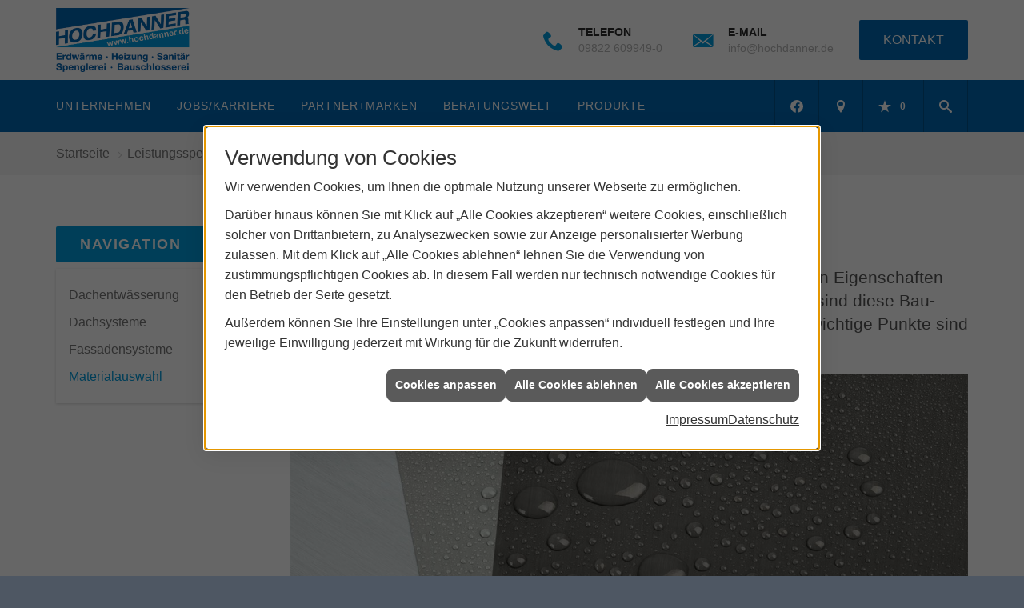

--- FILE ---
content_type: text/html; charset=utf-8
request_url: https://www.hochdanner.de/proweb/spenglerei/materialauswahl
body_size: 13878
content:
<!DOCTYPE html><html lang="de"><head><title>Materialauswahl für Dach und Fassade | Hochdanner Sanitär und Heizung</title><meta name="Content-Type" content="text/html;charset=utf-8"/><meta name="description" content="Schutz vor Witterungseinflüssen für Ihr Gebäude durch moderne Metallbekleidung - Hier finden Sie eine Auswahl an Materialien."/><meta name="robots" content="index, follow"/><meta name="keywords" content="Sanitär,Heizung,Klima,Bechhofen,Hochdanner Sanitär und Heizung,badezimmer, heizkörper,bad,fußbodenheizung,wärmepumpe,toilette,klimaanlage,Heizung,gasheizung,solar,armaturen,bäder,klimageräte,dusche,klempner,pellets,solaranlage,Sanitär,Ölheizung,solarenergie,wasseraufbereitung,sonnenenergie,zentralheizung,heizkessel,badplanung,energieberatung,regenwassernutzung,brennwert,energie sparen,energiesparen,solarstrom,heizungsanlage,gebäudetechnik,heizen,lüftung,wasserinstallation,energietechnik,lüftungstechnik,sanitärinstallation,heizgeräte,solartechnik,klimatechnik,sanitäranlagen,heizungsbau,heizungstechnik,abwassertechnik,wärmetechnik,solarwärme,sanitaer, material, materialauswahl, metall, dach, fassade, metalle, d&#228;cher, fassaden, witterung, zink, titanzink, aluminium, edelstahl, stahlbleche, kupfer, blei"/><meta name="revisit-after" content="28 days"/><meta name="google-site-verification" content="t1DKMswQq_XeKXBtf1pdFyiralT8Afs6UYvPaFP47Is"/><meta name="viewport" content="width=device-width, initial-scale=1, minimum-scale=1"/><meta name="date" content="2026-01-22"/><meta property="og:type" content="website"/><meta property="og:locale" content="de-DE"/><meta property="og:site_name" content="Hochdanner Sanitär- und Heizungs-GmbH"/><meta property="og:url" content="https://www.hochdanner.de/proweb/spenglerei/materialauswahl"/><meta property="article:published_time" content="2025-07-21T09:10:59"/><meta property="og:image" content="https://www.hochdanner.de/scripts/get.aspx?media=/config/theme/og-image.png"/><meta property="og:image:secure_url" content="https://www.hochdanner.de/scripts/get.aspx?media=/config/theme/og-image.png"/><meta property="og:title" content=" Materialauswahl für Dach und Fassade | Hochdanner Sanitär und Heizung"/><meta property="twitter:title" content=" Materialauswahl für Dach und Fassade | Hochdanner Sanitär und Heizung"/><meta property="twitter:card" content="summary"/><meta property="og:description" content="Schutz vor Witterungseinflüssen für Ihr Gebäude durch moderne Metallbekleidung - Hier finden Sie eine Auswahl an Materialien."/><meta property="twitter:description" content="Schutz vor Witterungseinflüssen für Ihr Gebäude durch moderne Metallbekleidung - Hier finden Sie eine Auswahl an Materialien."/><link href="https://www.hochdanner.de/proweb/spenglerei/materialauswahl" rel="canonical"/><link href="https://www.hochdanner.de/scripts/get.aspx?media=/config/theme/apple-touch-icon.png" rel="apple-touch-icon"/><link href="https://www.hochdanner.de/scripts/get.aspx?media=/config/theme/favicon.ico" rel="shortcut icon" type="image/x-icon"/><link href="/scripts/get.aspx?media=/config/theme/css/include.min.css&v=06012026191027" rel="stylesheet" type="text/css"/><script type="application/ld+json">{"@context":"http://schema.org","@type":"LocalBusiness","name":"Hochdanner Sanitär- und Heizungs-GmbH","image":"www.hochdanner.de/media/config/theme/logo.png","@id":"www.hochdanner.de","url":"www.hochdanner.de","telephone":"09822 609949-0","email":"info@hochdanner.de","address":{"@type":"PostalAddress","streetAddress":"Sachsbach 20","addressLocality":"Bechhofen","postalCode":"91572","addressCountry":"DE"},"geo":{"@type":"GeoCoordinates","latitude":"49.1838804","longitude":"10.5217775"},"sameAs":["https://de-de.facebook.com/pages/Hochdanner-Sanit%C3%A4r-und-Heizungs-Gmbh/235470893259806"]}</script></head><body class="body_layout layout_main" data-active-content-q="/proweb/spenglerei/materialauswahl" data-active-audience-q="kein" data-is-bot="true"><!-- IP = 20 --><!-- SID = colzpcbsz44nwt44lxetr2l2 --><!-- ShopID = 10011078 (-303) --><!-- AppMode = offline --><!-- Loc = 1 --><!-- Page generated = 22.01.2026 02:55:16 --><!-- Page rendering = 548 --><!-- Cached = False -->
 <a href="/scripts/kontakt/mail.aspx" rel="nofollow" style="display:none">Kontakt</a> 
<div class="visible-print"></div><nav id="mobile_menu"></nav><div id="layout_wrapper"><header class="hidden-print" id="layout_header"><div class="header_logobar_wrapper"><div class="container"><div class="header_logobar"><a class="header_logobar_logo" href="/home.aspx" target="_self" rel="noreferrer" title="Zur Startseite"><picture class="responsiveImageQ"><template class="sourceQ" data-src="/media/config/theme/logo.png" data-startwidth="" data-focus-x="0.5" data-focus-y="0.5" data-fancy="false" data-previewcode=""></template><img src="" alt="Logo"></picture></a><div class="header_logobar_contact hidden-xs"><ul><li class="hidden-xs hidden-sm" id="header_contact_phone"><span class="header_contact_icon iconSetQ iconSetQ-phone"></span><div><span class="header_contact_label">Telefon</span><span class="header_contact_value"><span class="value">09822 609949-0</span></span></div></li><li class="hidden-xs hidden-sm" id="header_contact_mail"><span class="header_contact_icon iconSetQ iconSetQ-mail"></span><div><span class="header_contact_label">E-Mail</span><span class="header_contact_value"><span class="value"><a title="E-Mail" data-q-trigger="ieQ.system.helper.uncrypt" data-q-uncrypt="105:110:102:111:64:104:111:99:104:100:97:110:110:101:114:46:100:101">oh.f@dacnennirdeoh</a></span></span></div></li><li id="header_contact_btn" title="bitteAnpassen"><a href="/unternehmen/proweb-advanced/kontakt" target="_self" rel="noreferrer" title="Mehr erfahren">Kontakt</a></li></ul></div></div></div></div><div class="header_navigation_wrapper"><div class="container"><div class="header_navigation"><nav class="header_navbar hidden-md hidden-lg"><div class="nav_toggle"><a class="header_menu_toggle" href="#mobile_menu" target="_self" title="Navigation öffnen"><span class="bar"></span><span class="bar"></span><span class="bar"></span></a><a class="header_menu_toggle_close" href="#mobile_menu" target="_self" title="Navigation schließen"><span class="bar"></span><span class="bar"></span></a></div></nav><nav class="header_navbar hidden-xs hidden-sm"><div class="main_menu"><ul><li class="dropdown_item single"><span title="Unternehmen">Unternehmen</span><div class="dropdown_content"><ul role="menu"   data-listing="standard"><li role="none"  ><a role="menuitem"   href="/unternehmen/proweb-advanced/notdienst" title="Notdienst">Notdienst</a></li><li role="none"  ><a role="menuitem"   href="/unternehmen/proweb-advanced/ueber_uns" title="Über uns">Über uns</a></li><li role="none"  ><a role="menuitem"   href="/unternehmen/proweb-advanced/team" title="Team">Team</a></li><li role="none"  ><a role="menuitem"   href="/unternehmen/proweb-advanced/leistungen" title="Unsere Schwerpunkte">Unsere Schwerpunkte</a></li><li role="none"  ><a role="menuitem"   href="/unternehmen/proweb-advanced/maschinen" title="Maschinenpark">Maschinenpark</a></li><li role="none"  ><a role="menuitem"   href="/unternehmen/proweb-advanced/zertifikate" title="Zertifikate">Zertifikate</a></li><li role="none"  ><a role="menuitem"   href="/unternehmen/proweb-advanced/referenzen" title="Referenzen">Referenzen</a></li><li role="none"  ><a role="menuitem"   href="/unternehmen/proweb-advanced/partner" title="Unsere Partner">Unsere Partner</a></li><li role="none"  ><a role="menuitem"   href="/unternehmen/proweb-advanced/recruiting" title="Jobs/Karriere">Jobs/Karriere</a></li><li role="none"  ><a role="menuitem"   href="/unternehmen/proweb-advanced/spenglerei" title="Spenglerei">Spenglerei</a></li><li role="none"  ><a role="menuitem"   href="/proweb" title="Heizung/Sanitär">Heizung/Sanitär</a></li><li role="none"  ><a role="menuitem"   href="/unternehmen/proweb-advanced/schlosserei" title="Bauschlosserei / Stahlbau">Bauschlosserei / Stahlbau</a></li><li role="none"  ><a role="menuitem"   href="/unternehmen/proweb-advanced/terminkalender" title="Terminanfrage">Termin&shy;anfrage</a></li><li role="none"  ><a role="menuitem"   href="/unternehmen/proweb-advanced/kontakt" title="Kontakt">Kontakt</a></li><li role="none"  ><a role="menuitem"   href="/unternehmen/proweb-advanced/kundendienstanfrage" title="Kundendienstanfrage">Kundendienstanfrage</a></li><li role="none"  ><a role="menuitem"   href="/unternehmen/proweb-advanced/gaestebuch" title="Gästebuch">Gästebuch</a></li><li role="none"  ><a role="menuitem"   href="/unternehmen/proweb-advanced/mobile-heizzentrale" title="Mobile Heizzentrale">Mobile Heizzentrale</a></li></ul></div></li><li><a href="/unternehmen/proweb-advanced/recruiting" target="_self" rel="noreferrer" title="Jobs + Karriere">Jobs/Karriere</a></li><li><a href="/marke_hersteller_produkte" target="_self" rel="noreferrer" title="Partner+Marken">Partner+Marken</a></li><li class="dropdown_item multi"><span title="Beratungswelt">Beratungswelt</span><div class="dropdown_content"><div class="tabQ panel-group dropdown_tabs" data-showonstart=""><ul class="nav nav-tabs" role="tablist"></ul><div class="tab-content"><div class="tabItemQ tab-pane" data-headline="Haustechnik" role="tabpanel"><ul class="menuFirstLevel"><li><a href="/proweb" target="_self" rel="noreferrer" title="Beratungswelt Privat" data-zielgruppe="privat">Privat</a><ul role="menu"   data-listing="standard" data-zielgruppe="privat"><li role="none"  ><a role="menuitem"   href="/proweb/anwendungen" title="Tools + Rechner">Tools + Rechner</a></li><li role="none"  ><a role="menuitem"   href="/proweb/leck_ortung-rohrreinigung" title="Wasserschäden & Rohrprobleme">Wasserschäden & Rohrprobleme</a></li><li role="none"  ><a role="menuitem"   href="/proweb/bad" title="Badezimmer">Badezimmer</a></li><li role="none"  ><a role="menuitem"   href="/proweb/heizung" title="Heizungen & Heizsysteme">Heizungen & Heizsysteme</a></li><li role="none"  ><a role="menuitem"   href="/proweb/waermepumpe" title="Wärmepumpen">Wärmepumpen</a></li><li role="none"  ><a role="menuitem"   href="/proweb/wasser" title="Trink-, Regen- und Abwasser">Trink-, Regen- und Abwasser</a></li><li role="none"  ><a role="menuitem"   href="/proweb/luft" title="Lüftungsanlagen">Lüftungsanlagen</a></li><li role="none"  ><a role="menuitem"   href="/proweb/spenglerei" title="Klempnerei / Spenglerei / Flaschnerei">Klempnerei / Spenglerei / Flaschnerei</a></li><li role="none"  ><a role="menuitem"   href="/proweb/produkte-fuer-die-kueche" title="Produkte für die Küche">Produkte für die Küche</a></li><li role="none"  ><a role="menuitem"   href="/proweb/foerdermittel" title="Förderungen + Zuschüsse">Förderungen + Zuschüsse</a></li><li role="none"  ><a role="menuitem"   href="/proweb/news" title="Aktuelle Themen">Aktuelle Themen</a></li></ul></li><li><a href="/proweb/gewerbekunden" target="_self" rel="noreferrer" title="Beratungswelt Gewerblich" data-zielgruppe="gewerblich">Gewerblich</a><ul role="menu"   data-listing="standard"><li role="none"  ><a role="menuitem"   href="/proweb/gewerbekunden/heiztechnik" title="Heizsysteme für das Gewerbe">Heiz&shy;systeme für das Gewerbe</a></li><li role="none"  ><a role="menuitem"   href="/proweb/gewerbekunden/klempnerarbeiten" title="Klempner-/Spengler-/Flaschnerarbeiten im Gewerbe">Klempner-/Spengler-/Flaschner&shy;arbeiten im Gewerbe</a></li><li role="none"  ><a role="menuitem"   href="/proweb/gewerbekunden/lueftungsanlagen" title="Lüftungsanlage im Gewerbe">Lüftungsanlage im Gewerbe</a></li><li role="none"  ><a role="menuitem"   href="/proweb/gewerbekunden/rohrreinigung-leckortung" title="Rohrreinigung & Leckortung im Gewerbe">Rohr&shy;reinigung & Leck&shy;ortung im Gewerbe</a></li><li role="none"  ><a role="menuitem"   href="/proweb/gewerbekunden/sanitaeranlagen" title="Sanitäranlagen im Gewerbe">Sanitär&shy;anlagen im Gewerbe</a></li><li role="none"  ><a role="menuitem"   href="/proweb/gewerbekunden/wasserinstallation" title="Wasserinstallation im Gewerbe">Wasser&shy;installation im Gewerbe</a></li></ul></li></ul></div></div></div><div class="clearfix"></div></div></li><li><a href="/shop" target="_self" rel="noreferrer" title="Produkte">Produkte</a><div class="clearfix"></div></li></ul><div class="clearfix"></div></div></nav><div class="header_navigation_icons"><ul><li class="socialmedia"><div class="insertsocialmedia"><div class="socialmediaQ socialmediaQ-facebook socialmediaQ-white"><a href="https://de-de.facebook.com/pages/Hochdanner-Sanit%C3%A4r-und-Heizungs-Gmbh/235470893259806" target="_blank" rel="noreferrer"><picture class="responsiveImageQ"><template class="sourceQ" data-src="/content/images/socialmedialogos/facebook_q_white.svg" data-startwidth="" data-fancy="" data-previewcode=""></template><img src="" alt="Ein Facebook-Logo"></picture></a></div></div></li><li class="header_btn_location" title="bitteAnpassen"><a href="https://www.hochdanner.de/unternehmen/proweb-advanced/kontakt" target="_self" rel="noreferrer" title="Jetzt Kontakt aufnehmen"><span class="iconSetQ iconSetQ-location"></span></a></li><li class="header_btn_phone hidden-md hidden-lg"><a class="iconSetQ iconSetQ-smartphone" href="tel:09822609949-0" title="Telefon"></a></li><li class="header_btn_mail hidden-md hidden-lg"><a class="iconSetQ iconSetQ-mail" title="E-Mail" data-q-uncrypt="105:110:102:111:64:104:111:99:104:100:97:110:110:101:114:46:100:101"></a></li><li class="header_btn_watchlist"><a href="#" title="Ihre Merkliste" data-q-trigger="ieQ.system.window.open" data-q-url="/unternehmen/proweb-advanced/merkliste?hdModus=" data-q-windowname="_self"><span class="iconSetQ iconSetQ-notelist-view"></span><span class="badge" title="Ihre Merkliste" data-q-mlcount="true" data-count="0">0</span></a></li><li class="header_btn_cart"></li><li class="header_btn_search"><a class="header_search_icon" href="#" target="_self" title="Suchen"><span class="iconSetQ iconSetQ-search"></span></a><div class="header_btn_search_form" id="header_search_form"><form action="/scripts/csearch.aspx" id="csuche" name="csuche" data-q-show-pending-on="submit" method=get enctype=multipart/form-data role="search"    ><div class="input-group"><input class="form-control form-control" aria-label="Webseite durchsuchen"   placeholder="Suche ..." maxlength="200" title="Ihre Suche" id="suchbgr" name="suchbgr" type="text"/><input class="form-control" aria-label="Webseite durchsuchen"   value="HBPCM" id="SearchSpecs" name="SearchSpecs" type="hidden"/><input class="form-control" aria-label="Webseite durchsuchen"   value="false" id="ShowSpecs" name="ShowSpecs" type="hidden"/><input class="form-control" aria-label="Webseite durchsuchen"   value="5" id="DefCount" name="DefCount" type="hidden"/><input class="form-control" aria-label="Webseite durchsuchen"   value="HBPCM" id="ResOrder" name="ResOrder" type="hidden"/><div class="input-group-btn"><button class="btn btn-primary iconSetQ iconSetQ-search" id="sub" title="Suchen" type="submit"><span class="sr-only">Suchen</span></button></div></div></form></div></li></ul></div></div></div></div></header><div id="layout_boxed_wrapper"><nav class="hidden-print" id="layout_breadcrumb"><div class="container"><ol class="breadcrumb"><li><a href="https://www.hochdanner.de" rel="noreferrer">Startseite</a></li><li><a href="/proweb" rel="noreferrer">Leistungsspektrum</a></li><li><a href="/proweb/spenglerei" rel="noreferrer">Klempnerei / Spenglerei / Flaschnerei</a></li><li class="active" aria-current="page"  >Materialauswahl</li></ol></div></nav><main id="layout_main"><div class="container"><div class="row"><div class="hidden-xs hidden-sm hidden-print col-xs-12 col-sm-12 col-md-3 col-lg-3"><aside id="layout_sidebar"><h3 class="sidebar_title">Navigation</h3><ul class="sidebar_menu" role="menu"   data-listing="standard"><li role="none"  ><a role="menuitem"   href="/proweb/spenglerei/dachentwaesserung" title="Dachentwässerung">Dachentwässerung</a></li><li role="none"  ><a role="menuitem"   href="/proweb/spenglerei/dachsysteme" title="Dachsysteme">Dachsysteme</a></li><li role="none"  ><a role="menuitem"   href="/proweb/spenglerei/fassadensysteme" title="Fassadensysteme">Fassadensysteme</a></li><li role="none"  ><a role="menuitem"   href="/proweb/spenglerei/materialauswahl" title="Materialauswahl">Materialauswahl</a></li></ul></aside></div><div class="layout_main-col-print col-xs-12 col-sm-12 col-md-9 col-lg-9"><section id="layout_content"><div class="pull-right layout_aktionsleiste hidden-print"></div><div class="clearfix"></div>

<article><header><div class="row contentWidthQ"><div class="containerQ"><div class="col-xs-12 col-sm-12 col-md-12 col-lg-12"><h1>Materialauswahl für Dach und Fassade</h1><p class="lead">Speziell beim Bau von Dächern und Fassaden sind die physika­lischen  Eigen­schaften der ver­schie­denen Metalle beson­ders aus­schlag­gebend,  schließ­lich sind diese Bau­elemente permanent den Witterungs­einflüssen  ausgesetzt. Weitere wichtige Punkte sind die Vorteile bei Gewicht, Lang­lebig­keit und Verarbeitung.</p><figure><picture class="responsiveImageQ"><template class="sourceQ" data-src="/media/de/_cpool/shk-custom/klempnerei-materialauswahl-einleitung/klempnerei-materialauswahl-header-gross.jpg" data-startwidth="801" data-focus-x="0.5" data-focus-y="0.5" data-fancy="false" data-previewcode="1200,480,c2c6c4,73726d,63625d,5d5c57,c6cac8,73736e,63625d,5d5c57,c8cecc,7f7f79,6c6c66,666661,cacfcd,979992,81817c,878986"></template><template class="sourceQ" data-src="/media/de/_cpool/shk-custom/klempnerei-materialauswahl-einleitung/klempnerei-materialauswahl-header-klein.jpg" data-startwidth="" data-focus-x="0.5" data-focus-y="0.5" data-fancy="false" data-previewcode="800,320,c2c6c3,72726c,63625d,5e5c57,c6cac8,73736d,63625d,5d5c57,c9cecc,7e7f79,6d6c67,666661,cacfce,979993,83837d,868885"></template><img src="" alt="Zwei Metallplatten übereinander mit Wassertropfen."></picture><figcaption class="text-right">Bildquelle: Rheinzink</figcaption></figure></div></div></div></header><div class="spacerQ" aria-hidden="true"  ></div><section><div class="row contentWidthQ"><div class="containerQ"><div class="marginQ-bottom col-xs-12 col-sm-8 col-md-8 col-lg-8"><h2>Zink/Titanzink</h2><figure class="marginQ-bottom hidden-lg hidden-md hidden-sm"><picture class="responsiveImageQ"><template class="sourceQ" data-src="/media/de/_cpool/shk/klempnerei-materialauswahl/klempnerei-materialauswahl-titan-zink-klein.jpg" data-startwidth="" data-focus-x="0.5" data-focus-y="0.5" data-fancy="false" data-previewcode="600,300,dadfdf,aeb3af,707371,60625d,dde1e1,b0b4b1,787b79,646561,dfe3e2,bcbfbd,919391,757773,e1e4e3,cfd1cf,b7bab7,9ea29e"></template><img src="" alt="Drei übereinanderliegende Bleche aus Zink, Titanzink und Edelstahl mit gebürsteter Oberfläche."></picture><figcaption class="text-right">Bildquelle: Rheinzink</figcaption></figure><p><strong>Zink</strong> ist eines der meist­ver­wen­de­ten Ma­te­ri­a­li­en für Fall­roh­re, Fas­sa­den, Rin­nen und Dächer. <strong>Ti­tan­zink</strong> ist eine spe­zi­el­le Le­gie­rung aus Zink, klei­ne­ren An­tei­len Ti­tan und ge­rin­gen Men­gen Kupfer. Es weist eine ho­he Qua­li­tät auf und ist we­der brenn­bar noch ma­gne­tisch. Ge­nau wie beim Werk­stoff Kup­fer be­kommt Zink eine sich ver­än­dern­de Patina. Eine Pa­ti­na ist eine durch Al­te­rung (na­tür­lich oder künst­lich) ent­ste­hen­de dün­ne Ober­flä­chen­schicht, die eine ver­än­der­te Struk­tur und Farb­ge­bung mit sich bringt, die auch als Stil­mit­tel ge­nutzt wer­den kann. Aus die­sem Grund sind auch be­reits vor­pa­ti­nier­te Ble­che zu er­wer­ben. Wei­te­re Vor­tei­le sind die Lang­le­big­keit und eine Op­tik, die zu den meis­ten Ge­bäu­de­ty­pen passt.</p></div><div class="marginQ-bottom hidden-xs col-xs-12 col-sm-4 col-md-4 col-lg-4"><figure><picture class="responsiveImageQ"><template class="sourceQ" data-src="/media/de/_cpool/shk/klempnerei-materialauswahl/klempnerei-materialauswahl-titan-zink.jpg" data-startwidth="" data-focus-x="0.5" data-focus-y="0.5" data-fancy="false" data-previewcode="600,600,d2d8d7,adb3ae,6e726d,555752,d9dddd,afb3b0,777a77,62635f,dde1e0,c5c7c5,a2a5a2,898c88,d8dedd,d5dad9,ced4d3,c7cdcc"></template><img src="" alt="Drei übereinanderliegende Bleche aus Zink, Titanzink und Edelstahl mit gebürsteter Oberfläche."></picture><figcaption class="text-right">Bildquelle: Rheinzink</figcaption></figure></div></div></div><div class="spacerQ hidden-sm hidden-xs" aria-hidden="true"  ></div><div class="row contentWidthQ"><div class="containerQ"><div class="marginQ-bottom col-xs-12 col-sm-12 col-md-4 col-lg-4"><h2>Aluminium</h2><picture class="responsiveImageQ pull-right marginQ-left marginQ-bottom"><template class="sourceQ" data-src="/media/de/_cpool/shk/klempnerei-materialauswahl/klempnerei-materialauswahl-aluminium.jpg" data-startwidth="400" data-focus-x="0.5" data-focus-y="0.5" data-fancy="false" data-static="true" data-width="35%" data-previewcode="600,600,e7e7e7,e6e6e6,e3e3e3,e1e1e1,e6e6e6,e6e6e6,e4e4e4,e2e2e2,e6e6e6,e6e6e6,e4e4e4,e2e2e2,e7e7e7,e6e6e6,e3e3e3,e1e1e1"></template><template class="sourceQ" data-src="/media/de/_cpool/shk/klempnerei-materialauswahl/klempnerei-materialauswahl-aluminium-klein.jpg" data-startwidth="" data-focus-x="0.5" data-focus-y="0.5" data-fancy="false" data-previewcode="600,300,e5e5e5,e6e6e6,e2e2e2,e0e0e0,e5e5e5,e5e5e5,e2e2e2,e0e0e0,e5e5e5,e5e5e5,e2e2e2,e0e0e0,e5e5e5,e5e5e5,e2e2e2,e1e1e1"></template><img src="" alt="Metalloberfläche Aluminium"></picture><p><strong>Alu­mi­ni­um</strong> zeich­net sich durch eine ho­he Fes­tig­keit bei ei­nem ver­gleichs­wei­se sehr ge­rin­gem Ge­wicht aus. Das bie­tet um­fang­rei­che Vor­tei­le bei Trans­port und Ver­ar­bei­tung. Es bie­tet gu­ten Schutz ge­gen fast al­le Um­welt­ein­flüs­se und ist kosten­güns­tig. Es kommt da­her seit vie­len Jah­ren zum Einsatz.</p></div><div class="marginQ-bottom col-xs-12 col-sm-12 col-md-4 col-lg-4"><h2>Stahlbleche</h2><picture class="responsiveImageQ pull-right marginQ-left marginQ-bottom"><template class="sourceQ" data-src="/media/de/_cpool/shk/klempnerei-materialauswahl/klempnerei-materialauswahl-stahlblech.jpg" data-startwidth="400" data-focus-x="0.5" data-focus-y="0.5" data-fancy="false" data-static="true" data-width="35%" data-previewcode="600,600,d2d2d2,d0d0d0,cbcbcb,c7c7c7,d1d1d1,d1d1d1,cccccc,c8c8c8,d0d0d0,d1d1d1,cccccc,c9c9c9,d2d2d2,d1d1d1,cbcbcb,c7c7c7"></template><template class="sourceQ" data-src="/media/de/_cpool/shk/klempnerei-materialauswahl/klempnerei-materialauswahl-stahlblech-klein.jpg" data-startwidth="" data-focus-x="0.5" data-focus-y="0.5" data-fancy="false" data-previewcode="600,300,cfcfcf,d1d1d1,cbcbcb,c7c7c7,cfcfcf,d1d1d1,cbcbcb,c7c7c7,cfcfcf,d0d0d0,cbcbcb,c7c7c7,d0d0d0,d0d0d0,cbcbcb,c7c7c7"></template><img src="" alt="Metalloberfläche Stahlblech"></picture><p><strong>Stahl­ble­che</strong> kom­men über­wie­gend nur ver­zinkt zum Ein­satz. Sie wei­sen eine Be­schich­tung aus Far­be auf. Aus­schließ­lich auf­grund der Ver­zin­kung hal­ten Stahl­ble­che meh­re­re Jahr­zehn­te den Wit­te­rungs­ein­flüs­sen stand.</p></div><div class="marginQ-bottom col-xs-12 col-sm-12 col-md-4 col-lg-4"><h2>Blei</h2><picture class="responsiveImageQ pull-right marginQ-left marginQ-bottom"><template class="sourceQ" data-src="/media/de/_cpool/shk/klempnerei-materialauswahl/klempnerei-materialauswahl-blei.jpg" data-startwidth="400" data-focus-x="0.5" data-focus-y="0.5" data-fancy="false" data-static="true" data-width="35%" data-previewcode="600,600,979797,939393,868686,7d7d7d,939393,959595,888888,7f7f7f,949494,969696,8a8a8a,808080,989898,949494,888888,7f7f7f"></template><template class="sourceQ" data-src="/media/de/_cpool/shk/klempnerei-materialauswahl/klempnerei-materialauswahl-blei-klein.jpg" data-startwidth="" data-focus-x="0.5" data-focus-y="0.5" data-fancy="false" data-previewcode="600,300,939393,959595,878787,7d7d7d,929292,959595,888888,7e7e7e,929292,969696,888888,7e7e7e,939393,969696,898989,7f7f7f"></template><img src="" alt="Metalloberfläche Blei"></picture><p>Ob­wohl <strong>Blei</strong> eines der lang­le­bigs­ten Me­tal­le ist, wird es heu­te­zu­ta­ge nicht mehr sehr häu­fig ein­ge­setzt. Blei ist äu­ßerst schwer. Haupt­säch­lich bei äl­te­ren Ge­bäu­den, wie zum Bei­spiel Denk­mä­lern und Kir­chen, kommt es noch zum Ein­satz. Blei wird je­doch be­reits seit der An­ti­ke ein­ge­setzt und vie­le be­rühm­te Ge­bäu­de be­sit­zen auch heu­te noch ein Bleidach.</p></div></div></div><div class="row contentWidthQ"><div class="containerQ"><div class="marginQ-bottom col-xs-12 col-sm-12 col-md-6 col-lg-6"><h2>Edelstahl</h2><picture class="responsiveImageQ marginQ-left marginQ-bottom pull-right"><template class="sourceQ" data-src="/media/de/_cpool/shk/klempnerei-materialauswahl/klempnerei-materialauswahl-edelstahl.jpg" data-startwidth="400" data-focus-x="0.5" data-focus-y="0.5" data-fancy="false" data-static="true" data-width="35%" data-previewcode="600,600,d1d1d1,d2d2d2,d3d3d3,d1d1d1,dbdbdb,dddddd,dddddd,dadada,e9e9e9,ebebeb,ebebeb,e9e9e9,ededed,e9e9e9,eaeaea,eeeeee"></template><template class="sourceQ" data-src="/media/de/_cpool/shk/klempnerei-materialauswahl/klempnerei-materialauswahl-edelstahl-klein.jpg" data-startwidth="" data-focus-x="0.5" data-focus-y="0.5" data-fancy="false" data-previewcode="600,300,d9d9d9,dbdbdb,dcdcdc,d9d9d9,dfdfdf,e3e3e3,e3e3e3,dedede,e7e7e7,eaeaea,ebebeb,e6e6e6,ededed,efefef,efefef,ececec"></template><img src="" alt="Metalloberfläche Edelstahl"></picture><p><strong>Edel­stahl</strong> ist nor­ma­ler Stahl, wel­cher durch zum Bei­spiel <strong><b>Nickel</b></strong> oder <strong>Chrom</strong> ver­e­delt wird. Eine be­kann­te Edel­stahl­art ist zum Bei­spiel der VA-Stahl. Edel­stahl ist be­stän­dig ge­gen Kor­ro­sion und Um­welt­ein­flüs­se. Es lässt sich leicht for­men und ver­ar­bei­ten. Je nach ver­wen­de­ter Le­gie­rung ist es äu­ßerst ro­bust und wi­der­stands­fä­hig ge­gen­über che­mi­schen Re­ak­tio­nen mit an­de­ren Bau­ma­te­ria­lien. Edel­stahl ist matt­ge­waltzt oder zu­sätz­lich ver­zinkt ein gern ver­wen­de­ter Bau­stoff für Fas­sa­den und Dächer.</p></div><div class="marginQ-bottom col-xs-12 col-sm-12 col-md-6 col-lg-6"><h2>Kupfer</h2><picture class="responsiveImageQ pull-right marginQ-left marginQ-bottom"><template class="sourceQ" data-src="/media/de/_cpool/shk/klempnerei-materialauswahl/klempnerei-materialauswahl-kupfer.jpg" data-startwidth="400" data-focus-x="0.5" data-focus-y="0.5" data-fancy="false" data-static="true" data-width="35%" data-previewcode="600,600,e8ae8d,e8ab89,e5a27c,e39b73,e8ac8a,e8ad8b,e5a37d,e39c73,e8ac89,e8ad8c,e5a37d,e39c73,e8ae8d,e8ac8a,e5a17b,e39b72"></template><template class="sourceQ" data-src="/media/de/_cpool/shk/klempnerei-materialauswahl/klempnerei-materialauswahl-kupfer-klein.jpg" data-startwidth="" data-focus-x="0.5" data-focus-y="0.5" data-fancy="false" data-previewcode="600,300,e7ac8a,e7ad8b,e4a17a,e29b73,e6ab88,e7ad8c,e3a17a,e29b72,e6aa87,e7ad8c,e4a27c,e29b72,e6ab88,e7ad8c,e4a27d,e29a71"></template><img src="" alt="Metalloberfläche Kupfer"></picture><p>Ge­nau wie der Werk­stoff Blei wird <strong>Kup­fer</strong> be­reits seit der An­tike er­folg­reich im Bau­ge­wer­be ein­ge­setzt. Kup­fer hat ei­ne gu­te Form­bar­keit, ist ge­gen Um­welt­ein­flüs­se be­stän­dig und weist ei­ne gu­te Halt­bar­keit auf. Kup­fer ist da­rü­ber hin­a­us auch ein gu­ter Wär­me­lei­ter. Ge­nau wie beim Werk­stoff Zink oder Ti­tan­zink be­kommt Kup­fer ei­ne sich ver­än­dern­de Pa­ti­na. Ei­ne Pa­ti­na ist ei­ne durch Al­te­rung (na­tür­lich oder künst­lich) ent­ste­hen­de dün­ne Ober­flä­chen­schicht, die ei­ne ver­än­der­te Struk­tur und Farb­ge­bung mit sich bringt. Nur be­stimm­te Me­tall­ar­ten be­kom­men ei­ne Pa­ti­na und die­se sieht, je nach ver­wen­de­ter Me­tall­art, auch im­mer un­ter­schied­lich aus.</p></div></div></div></section><div class="row contentWidthQ"><div class="containerQ"><div class="col-xs-12 col-sm-12 col-md-12 col-lg-12"><div class="spacerQ" aria-hidden="true"  ></div><hr/><div class="spacerQ" aria-hidden="true"  ></div></div></div></div><section><div class="row contentWidthQ"><div class="containerQ"><div class="col-xs-12 col-sm-12 col-md-12 col-lg-12"><h2 class="text-center">Jetzt Beratung anfragen</h2><p class="text-center lead">Fragen? Kontaktieren Sie uns!</p><div class="spacerQ" aria-hidden="true"  ></div><div class="row"><div class="marginQ-top col-xs-12 col-sm-6 col-md-6 col-lg-6"><div class="insertlink"><a class="btn btn-block btn-primary iconSetQ iconSetQ-location" href="/unternehmen/proweb-advanced/kontakt" target="_self" data-q-trigger="ieQ.system.window.open" data-q-url="/unternehmen/proweb-advanced/kontakt" data-q-windowname="_self">Kontakt aufnehmen</a></div></div><div class="marginQ-top col-xs-12 col-sm-6 col-md-6 col-lg-6"> <a class="btn btn-block btn-primary iconSetQ iconSetQ-phone" href="tel:09822 609949-0" target="_self" title="Direkt anrufen bei 09822 609949-0"><span>Direkt anrufen</span></a></div></div></div></div></div></section></article><div class="insertcontent"><div class="creatorreferenceconsultingworld"><p class="marginQ-top"><strong>HINWEIS:</strong> Verantwortlich für den Inhalt dieser Seite ist die ieQ-systems SHK GmbH &amp; Co. KG</p></div></div>

</section></div></div></div></main></div><footer class="hidden-print" id="layout_footer"><div class="layout_footer_top"><div class="container"><div class="row"><div class="col-xs-12 col-sm-6 col-md-4 col-lg-4"><div class="footer_news"><h3 class="footer_title">News</h3><div class="marginQ-bottom footer_current"><div class="teaserListQ newsSliderQ newsSliderQ-modeHorizontal equalHeightQ" data-animationSpeed="5000" data-animationXS="1" data-animationSM="2" data-animationMD="2" data-animationLG="3"><div class="teaserQ"><div class="teaserHeadlineQ"><h3>Heizung: GEG-Regelungen</h3></div><div class="teaserImageQ" ><div class="responsiveCenteredQ "><picture class="responsiveImageQ"><template class="sourceQ" data-src="/media/de/marke_hersteller_produkte/stiebel_eltron/wpl-aussen_400x400.jpg" data-startwidth="0" data-focus-x="0.5" data-focus-y="0.5" data-fancy="" data-previewcode="400,400,868d81,bcbcbe,bdbcbe,b7b5b4,6c6f55,8a8984,8c867b,a2988b,5e6048,808077,8e877d,a79d8b,898a80,a7a7a0,d4d0cb,e0ddd1"></template><template class="sourceQ" data-src="/media/de/marke_hersteller_produkte/stiebel_eltron/wpl-aussen_800x800.jpg" data-startwidth="400" data-focus-x="0.5" data-focus-y="0.5" data-fancy="" data-previewcode="800,800,888e81,bcbcbf,c0bfc1,b5b4b3,6d7053,8b8b85,8e877d,a09689,5d5e45,808078,8b857b,a49886,87887d,a6a69e,d4d0cb,e0dcd0"></template><img src="/media/config/system/loadingq.svg" alt="Moderne Hausfassade mit Holztür, Wärmepumpe im Vorgarten."></picture></div></div><div class="teaserTextQ"><p>Was gilt aktuell? Die wichtigsten Infos zum Gebäudeenergiegesetz.</p></div><div class="teaserLinkQ"><a href="/proweb/news/geg"><span>Mehr erfahren</span></a></div></div><div class="teaserQ"><div class="teaserHeadlineQ"><h3>Panasonic: In&shy;te&shy;grier&shy;te Lö&shy;sung zur Ef&shy;fi&shy;zienz&shy;stei&shy;ge&shy;rung von Wär&shy;me&shy;pum&shy;pen</h3></div><div class="teaserImageQ" ><div class="responsiveCenteredQ "><picture class="responsiveImageQ"><template class="sourceQ" data-src="/media/de/marke_hersteller_produkte/panasonic_solutions/neuheiten/integrierte-losung-zur-effizienzsteigerung/teaser_400.jpg" data-startwidth="0" data-focus-x="0.5" data-focus-y="0.5" data-fancy="" data-previewcode=""></template><template class="sourceQ" data-src="/media/de/marke_hersteller_produkte/panasonic_solutions/neuheiten/integrierte-losung-zur-effizienzsteigerung/teaser_800.jpg" data-startwidth="400" data-focus-x="0.5" data-focus-y="0.5" data-fancy="" data-previewcode=""></template><img src="/media/config/system/loadingq.svg" alt="Aquarea Luft/Wasser-Wärmepumpe von Panasonic. Links einige Steuereinheiten."></picture></div></div><div class="teaserTextQ"><p>Panasonic Heating &amp; Cooling Solutions und tado° haben gemeinsam eine integrierte Lösung entwickelt, die Heizen noch nachhaltiger und sparsamer macht.</p></div><div class="teaserLinkQ"><a href="/marke_hersteller_produkte/panasonic_solutions/neuheiten/integrierte-losung-zur-effizienzsteigerung"><span>Mehr erfahren</span></a></div></div><div class="teaserQ"><div class="teaserHeadlineQ"><h3>Das Power-Duo für den Duschbereich</h3></div><div class="teaserImageQ" ><div class="responsiveCenteredQ "><picture class="responsiveImageQ"><template class="sourceQ" data-src="/media/de/marke_hersteller_produkte/bette/neuheiten/betteultra-space-und-bettecompact/betteultra-space-und-bettecompact-teaser-klein.jpg" data-startwidth="0" data-focus-x="0.5" data-focus-y="0.5" data-fancy="" data-previewcode=""></template><template class="sourceQ" data-src="/media/de/marke_hersteller_produkte/bette/neuheiten/betteultra-space-und-bettecompact/betteultra-space-und-bettecompact-teaser-gross.jpg" data-startwidth="400" data-focus-x="0.5" data-focus-y="0.5" data-fancy="" data-previewcode=""></template><img src="/media/config/system/loadingq.svg" alt="Die Duschwanne BetteUltra Space mit BetteCompact+. Zusammen wird ein normgerchter Duscheinbau ab 90 mm ermöglicht."></picture></div></div><div class="teaserTextQ"><p>Das Power-Duo für den Duschbereich</p></div><div class="teaserLinkQ"><a href="/marke_hersteller_produkte/bette/neuheiten/betteultra-space-und-bettecompact"><span>Mehr erfahren</span></a></div></div><div class="teaserQ"><div class="teaserHeadlineQ"><h3>REHAU Indoor Climate Comfort System</h3></div><div class="teaserImageQ" ><div class="responsiveCenteredQ "><picture class="responsiveImageQ"><template class="sourceQ" data-src="/media/de/marke_hersteller_produkte/rehau/neuheiten/indoor-climate-comfort-system/indoor-climate-comfort-system-teaser-klein.jpg" data-startwidth="0" data-focus-x="0.5" data-focus-y="0.5" data-fancy="" data-previewcode="400,400,eae7e5,ded8d5,ded7d5,e3dcda,e3ddd9,d5cbc6,d3cbc8,cdc8c4,cec1bb,bcaca3,c1b7b2,b2a69e,cab4a7,d2c1b8,ddd6d2,d8ccc5"></template><template class="sourceQ" data-src="/media/de/marke_hersteller_produkte/rehau/neuheiten/indoor-climate-comfort-system/indoor-climate-comfort-system-teaser-gross.jpg" data-startwidth="400" data-focus-x="0.5" data-focus-y="0.5" data-fancy="" data-previewcode="800,800,ede9e7,dfd9d6,ded7d5,e4dddb,e6e1dd,d7cdc8,d5cdca,cecac6,d0c4bd,bbaaa1,c2b7b2,b2a69f,ceb8aa,d3c2b8,dfd7d3,d9ccc5"></template><img src="/media/config/system/loadingq.svg" alt="Ein Wohnzimmer ausgestattet mit dem Indoor Climate Comfort System von REHAU. "></picture></div></div><div class="teaserTextQ"><p>Das neue Ge­samt­sys­tem von REHAU sorgt für Be­hag­lich­keit in je­dem Raum und zu je­der Jahreszeit.</p></div><div class="teaserLinkQ"><a href="/marke_hersteller_produkte/rehau/neuheiten/indoor-climate-comfort-system"><span>Mehr erfahren</span></a></div></div><div class="teaserQ"><div class="teaserHeadlineQ"><h3>Neue Farbe für Visign-Betätigungsplatten von Viega</h3></div><div class="teaserImageQ" ><div class="responsiveCenteredQ "><picture class="responsiveImageQ"><template class="sourceQ" data-src="/media/de/marke_hersteller_produkte/viega/neuheiten/neue-farbvariante-visign/teaser_400.jpg" data-startwidth="0" data-focus-x="0.5" data-focus-y="0.5" data-fancy="" data-previewcode="400,400,273334,465759,61787b,6d8789,526062,959c9d,a2acad,768b8d,5c6f71,929c9d,929c9d,5f6f71,4d696c,526b6e,485e61,304142"></template><template class="sourceQ" data-src="/media/de/marke_hersteller_produkte/viega/neuheiten/neue-farbvariante-visign/teaser_800.jpg" data-startwidth="400" data-focus-x="0.5" data-focus-y="0.5" data-fancy="" data-previewcode="800,800,243032,425355,5f7578,6c8789,4f5d5e,949c9c,a3adae,778d8e,5a6d6f,949d9e,96a0a1,627273,4c696c,526b6e,495f62,314143"></template><img src="/media/config/system/loadingq.svg" alt="WC-Betätigungsplatte „Visign for More 204“ an einer Wand mit langen türkisen Fliesen. Die Betätigungsplatte hat in der Mitte zwei Stege als Tastenfelder."></picture></div></div><div class="teaserTextQ"><p>Die neue Farbvariante "Mattweiß" für die Viega Betätigungsplatten aus dem Visign-Programm sind ein echtes Design-Highlight.</p></div><div class="teaserLinkQ"><a href="/marke_hersteller_produkte/viega/neuheiten/neue-farbvariante-visign"><span>Mehr erfahren</span></a></div></div><div class="teaserQ"><div class="teaserHeadlineQ"><h3>Kompakte Dach&shy;bo&shy;den&shy;lö&shy;sung für den Hei&shy;zungs&shy;tausch von NIBE</h3></div><div class="teaserImageQ" ><div class="responsiveCenteredQ "><picture class="responsiveImageQ"><template class="sourceQ" data-src="/media/de/marke_hersteller_produkte/nibe/neuheiten/dachbodenloesung-heizungstausch/teaser_400.jpg" data-startwidth="0" data-focus-x="0.5" data-focus-y="0.5" data-fancy="" data-previewcode=""></template><template class="sourceQ" data-src="/media/de/marke_hersteller_produkte/nibe/neuheiten/dachbodenloesung-heizungstausch/teaser_800.jpg" data-startwidth="400" data-focus-x="0.5" data-focus-y="0.5" data-fancy="" data-previewcode=""></template><img src="/media/config/system/loadingq.svg" alt="er neue 200-Liter-Speicher OKC 200 NTR/HP, in Verbindung mit einer NIBE Luft/Wasser-Wärmepumpe"></picture></div></div><div class="teaserTextQ"><p>Gas­hei­zun­gen sind oft im Spitz­bo­den in­stal­liert. Beim Aus­tausch ge­gen ei­ne Wär­me­pum­pe müs­sen die neu­en Kom­po­nen­ten durch die schma­le Dach­bo­den­lu­ke pas­sen. NI­BE bie­tet hier­für ei­ne kom­pak­te Sys­tem­lö­sung an.</p></div><div class="teaserLinkQ"><a href="/marke_hersteller_produkte/nibe/neuheiten/dachbodenloesung-heizungstausch"><span>Mehr erfahren</span></a></div></div><div class="teaserQ"><div class="teaserHeadlineQ"><h3>Wasser sparen im Bad</h3></div><div class="teaserImageQ" ><div class="responsiveCenteredQ "><picture class="responsiveImageQ"><template class="sourceQ" data-src="/media/de/proweb/news/wasser-sparen/wasser-sparen_400x400.jpg" data-startwidth="0" data-focus-x="0.5" data-focus-y="0.5" data-fancy="" data-previewcode=""></template><template class="sourceQ" data-src="/media/de/proweb/news/wasser-sparen/wasser-sparen_800x800.jpg" data-startwidth="400" data-focus-x="0.5" data-focus-y="0.5" data-fancy="" data-previewcode=""></template><img src="/media/config/system/loadingq.svg" alt="Weiße, runde Waschschale steht auf moosbedecktem Stein in natürlicher, grüner Umgebung mit Farnen."></picture></div></div><div class="teaserTextQ"><p>Wasser ist ein knappes Gut – und wir alle kön­nen dazu bei­tragen, die wert­volle Res­source Was­ser zu er­hal­ten.</p></div><div class="teaserLinkQ"><a href="/proweb/news/wasser-sparen"><span>Mehr erfahren</span></a></div></div><div class="teaserQ"><div class="teaserHeadlineQ"><h3>Aktuelles von Panasonic</h3></div><div class="teaserImageQ" ><div class="responsiveCenteredQ "><picture class="responsiveImageQ"><template class="sourceQ" data-src="/media/de/marke_hersteller_produkte/panasonic_solutions/panasonic-hc-teaser-klein.jpg" data-startwidth="0" data-focus-x="0.5" data-focus-y="0.5" data-fancy="" data-previewcode=""></template><template class="sourceQ" data-src="/media/de/marke_hersteller_produkte/panasonic_solutions/panasonic-hc-teaser-gross.jpg" data-startwidth="400" data-focus-x="0.5" data-focus-y="0.5" data-fancy="" data-previewcode=""></template><img src="/media/config/system/loadingq.svg" alt="Aktuelles"></picture></div></div><div class="teaserTextQ"><p>Entdecken Sie die News von Panasonic</p></div><div class="teaserLinkQ"><a href="/marke_hersteller_produkte/panasonic_solutions/neuheiten"><span>Mehr erfahren</span></a></div></div><div class="teaserQ"><div class="teaserHeadlineQ"><h3>NIBE S735C Abluft-Wärmepumpe</h3></div><div class="teaserImageQ" ><div class="responsiveCenteredQ "><picture class="responsiveImageQ"><template class="sourceQ" data-src="/media/de/marke_hersteller_produkte/nibe/neuheiten/s735c/s735c-teaser-klein.jpg" data-startwidth="0" data-focus-x="0.5" data-focus-y="0.5" data-fancy="" data-previewcode="400,400,888b96,8b8d99,7b7e8b,686c78,69676d,77787f,6c707b,616773,6d666a,88878e,808087,747479,686771,8f909a,7b7b85,5f5d64"></template><template class="sourceQ" data-src="/media/de/marke_hersteller_produkte/nibe/neuheiten/s735c/s735c-teaser-gross.jpg" data-startwidth="400" data-focus-x="0.5" data-focus-y="0.5" data-fancy="" data-previewcode="800,800,898b97,8c8f9b,7d808c,696c78,66656b,77787e,6b707b,606772,6b6468,88868d,808087,757579,66646e,91919b,7b7c86,5f5e65"></template><img src="/media/config/system/loadingq.svg" alt="Moderner Hauswirtschaftsraum mit NIBE S735CAbluft-Wärmepumpe im Mittelpunkt."></picture></div></div><div class="teaserTextQ"><p>Die Abluft-Wärmepumpe NIBE S735C ist die ideale Lösung für den Neubau von Einfamilien-, Reihen- &amp; Mehrfamilienhäusern – und kann jetzt auch kühlen!</p></div><div class="teaserLinkQ"><a href="/marke_hersteller_produkte/nibe/neuheiten/s735c"><span>Mehr erfahren</span></a></div></div></div></div></div></div><div class="col-xs-12 col-sm-6 col-md-4 col-lg-4"><div class="footer_contact"><h3 class="footer_title">Kontakt</h3><address class="footer_address"><ul><li><span class="iconSetQ iconSetQ-location"></span><div class="insertfirmendaten" data-trennzeichen="umbruch"><div class="insertfirmendaten_item insertfirmendaten_name"><span class="insertfirmendaten_value">Hochdanner Sanitär und Heizung</span></div><div class="insertfirmendaten_item insertfirmendaten_street"><span class="insertfirmendaten_value">Sachsbach 20</span></div><div class="insertfirmendaten_item insertfirmendaten_postalcity"><span class="insertfirmendaten_value">91572 Bechhofen</span></div></div></li><li><span class="iconSetQ iconSetQ-phone"></span><div class="hidden-xs hidden-sm"><div class="insertfirmendaten" data-trennzeichen=""><span class="insertfirmendaten_value">09822 609949-0</span></div></div><div class="hidden-md hidden-lg"><div class="insertfirmendaten" data-trennzeichen=""><span class="insertfirmendaten_value"><a href="tel:09822609949-0" title="09822 609949-0">09822 609949-0</a></span></div></div></li><li><span class="iconSetQ iconSetQ-mail"></span><div class="insertfirmendaten" data-trennzeichen=""><span class="insertfirmendaten_value"><a title="E-Mail" data-q-trigger="ieQ.system.helper.uncrypt" data-q-uncrypt="105:110:102:111:64:104:111:99:104:100:97:110:110:101:114:46:100:101">fnohn.@raehiodcden</a></span></div></li></ul></address></div></div><div class="col-xs-12 col-sm-12 col-md-4 col-lg-4"><div class="footer_about"><h3 class="footer_title hidden-xs hidden-sm">Anfahrt</h3><div class="marginQ-bottom"><iframe class="googlemapsQ dynamicMap" width="100%" height="205px" frameborder="0" style="border:0" data-src="https://www.google.com/maps/embed/v1/place?q=Sachsbach%2020,91572,Bechhofen&zoom=14&key=AIzaSyBtUVcIJM2wYvsD0_OxNNvHjPix9QAoJdU" title="Google Maps"></iframe></div></div></div></div></div></div><div class="layout_footer_bottom"><div class="container"><ul class="list-inline"><li><a href="/home.aspx" rel="noreferrer"><small>Home</small></a></li><li><a href="/shop" rel="noreferrer"><small>Produkte</small></a></li><li><a href="/recht/impressum" rel="noreferrer"><small>Impressum</small></a></li><li><a href="/unternehmen/proweb-advanced/kontakt" rel="noreferrer"><small>Kontakt</small></a></li><li><a href="/recht/datenschutz" rel="noreferrer"><small>Datenschutz</small></a></li><li><a class="q0_a11y_nav" href="/sitemap" rel="noreferrer"><small>Sitemap</small></a></li><li><a class="open-cookieManagerQ" href="javascript:ieQ.cookie.showManager('md')" rel="noreferrer"><small>Verwaltung der Cookies</small></a></li></ul><p><span class="false_footnote"><small>© 22.01.2026 Hochdanner Sanitär- und Heizungs-GmbH </small></span></p></div></div></footer></div><a class="back_to_top hidden-print" href="#layout_header" target="_self" title="Nach oben">Zum Seitenanfang</a><script src="/scripts/get.aspx?media=/config/theme/js/include.min.js&v=14012026182031" type="text/javascript"></script></body></html>